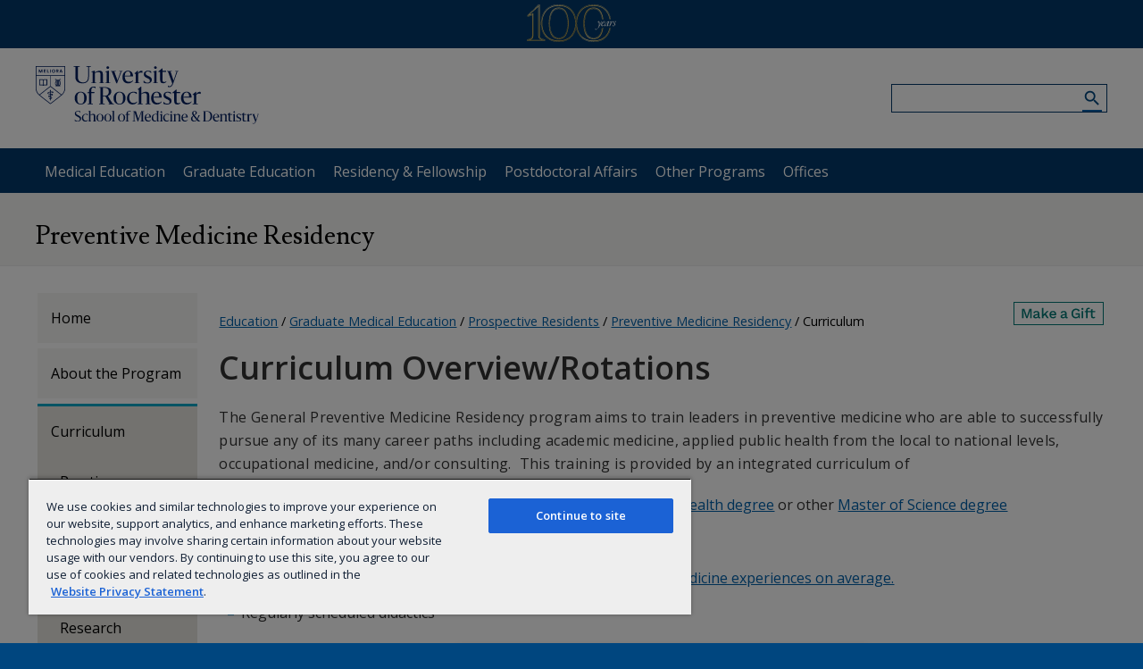

--- FILE ---
content_type: image/svg+xml
request_url: https://www.urmc.rochester.edu/MediaLibraries/URMCMedia/education/images/icons/SVGs/icon-social_facebook.svg
body_size: 405
content:
<svg width="24" height="24" viewBox="0 0 24 24" fill="none" xmlns="http://www.w3.org/2000/svg">
<path d="M14.52 6.69759H15.9694V4.17308C15.7193 4.13868 14.8594 4.06128 13.8578 4.06128C11.7681 4.06128 10.3367 5.3758 10.3367 7.79181V10.0153H8.03065V12.8375H10.3367V19.9387H13.1639V12.8382H15.3766L15.7279 10.016H13.1633V8.07165C13.1639 7.25595 13.3835 6.69759 14.52 6.69759Z" fill="#1C62D5"/>
</svg>
